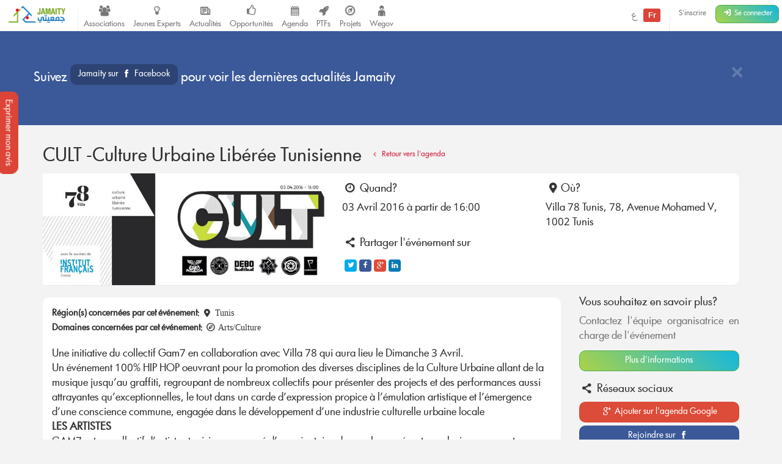

--- FILE ---
content_type: text/html; charset=UTF-8
request_url: https://jamaity.org/event/cult-culture-urbaine-liberee-tunisienne/
body_size: 12190
content:
<!DOCTYPE html>
<html xmlns="http://www.w3.org/1999/xhtml" xmlns:og="http://ogp.me/ns#" xmlns:fb="http://www.facebook.com/2008/fbml"  lang="fr_FR" >

<head>
	<title>
		CULT -Culture Urbaine Libérée Tunisienne  &#8211; Jamaity 	</title>
	<meta charset="utf-8">
	<meta http-equiv="X-UA-Compatible" content="IE=edge">
	<meta name="viewport" content="width=device-width, initial-scale=1.0">
	<!-- <meta http-equiv="Content-Security-Policy" content="script-src 'none';"> -->
							<meta property="twitter:account_id" content="15003744"/>
												<meta property="og:site_name" content="Jamaity"/>
												<meta property="title" content="CULT -Culture Urbaine Libérée Tunisienne"/>
												<meta property="og:title" content="CULT -Culture Urbaine Libérée Tunisienne"/>
												<meta property="og:url" content="https://jamaity.org/event/cult-culture-urbaine-liberee-tunisienne/"/>
												<meta property="og:locale" content="fr_FR"/>
												<meta property="og:type" content="article"/>
												<meta property="og:image" content="https://jamaity.org/wp-content/uploads/2016/03/cult.jpg"/>
												<meta name="twitter:card" content="summary_large_image" />
												<meta name="twitter:site" content="@jamaity_tn" />
												<meta name="twitter:via" content="jamaity_tn" />
												<meta name="twitter:creator" content="@jamaity_tn" />
												<meta name="twitter:title" content="CULT -Culture Urbaine Libérée Tunisienne" />
												<meta name="twitter:image" content="https://jamaity.org/wp-content/uploads/2016/03/cult.jpg" />
												<meta name="keywords" content="associations, tunisie, opportunités, projets, réseau, transition, arab spring" />
												<meta name="date" content="1459117846" />
												<meta name="standout" content="https://jamaity.org/event/cult-culture-urbaine-liberee-tunisienne/" />
												<meta property="fb:app_id" content="177657269267171"/>
												<meta property="fb:pages" content="239076232916848"/>
												<meta property="article:publisher" content="https://www.facebook.com/jamaity.org"/>
												<meta property="og:article:published_time" content="1459117846"/>
												<link rel="image_src"  data-page-subject="true" href="https://jamaity.org/wp-content/uploads/2016/03/cult.jpg">
												<link rel="canonical"  data-page-subject="true" href="https://jamaity.org/event/cult-culture-urbaine-liberee-tunisienne/">
									<meta content="#f37822" name="msapplication-TileColor">
			<meta content="https://jamaity.org/wp-content/themes/wp-jamaity-v2/static/img/defaults/mstile-144x144.png" name="msapplication-TileImage">
			<meta content="#ffffff" name="theme-color">
				<script type="text/javascript">
		if (window.self !== window.top) {
			window.top.location.href = window.location.href;
		}
	</script>
	<link rel='dns-prefetch' href='//ajax.googleapis.com' />
<link rel='dns-prefetch' href='//s.w.org' />
		<script type="text/javascript">
			window._wpemojiSettings = {"baseUrl":"https:\/\/s.w.org\/images\/core\/emoji\/13.0.1\/72x72\/","ext":".png","svgUrl":"https:\/\/s.w.org\/images\/core\/emoji\/13.0.1\/svg\/","svgExt":".svg","source":{"concatemoji":"https:\/\/jamaity.org\/wp-includes\/js\/wp-emoji-release.min.js?ver=5.6"}};
			!function(e,a,t){var r,n,o,i,p=a.createElement("canvas"),s=p.getContext&&p.getContext("2d");function c(e,t){var a=String.fromCharCode;s.clearRect(0,0,p.width,p.height),s.fillText(a.apply(this,e),0,0);var r=p.toDataURL();return s.clearRect(0,0,p.width,p.height),s.fillText(a.apply(this,t),0,0),r===p.toDataURL()}function l(e){if(!s||!s.fillText)return!1;switch(s.textBaseline="top",s.font="600 32px Arial",e){case"flag":return!c([127987,65039,8205,9895,65039],[127987,65039,8203,9895,65039])&&(!c([55356,56826,55356,56819],[55356,56826,8203,55356,56819])&&!c([55356,57332,56128,56423,56128,56418,56128,56421,56128,56430,56128,56423,56128,56447],[55356,57332,8203,56128,56423,8203,56128,56418,8203,56128,56421,8203,56128,56430,8203,56128,56423,8203,56128,56447]));case"emoji":return!c([55357,56424,8205,55356,57212],[55357,56424,8203,55356,57212])}return!1}function d(e){var t=a.createElement("script");t.src=e,t.defer=t.type="text/javascript",a.getElementsByTagName("head")[0].appendChild(t)}for(i=Array("flag","emoji"),t.supports={everything:!0,everythingExceptFlag:!0},o=0;o<i.length;o++)t.supports[i[o]]=l(i[o]),t.supports.everything=t.supports.everything&&t.supports[i[o]],"flag"!==i[o]&&(t.supports.everythingExceptFlag=t.supports.everythingExceptFlag&&t.supports[i[o]]);t.supports.everythingExceptFlag=t.supports.everythingExceptFlag&&!t.supports.flag,t.DOMReady=!1,t.readyCallback=function(){t.DOMReady=!0},t.supports.everything||(n=function(){t.readyCallback()},a.addEventListener?(a.addEventListener("DOMContentLoaded",n,!1),e.addEventListener("load",n,!1)):(e.attachEvent("onload",n),a.attachEvent("onreadystatechange",function(){"complete"===a.readyState&&t.readyCallback()})),(r=t.source||{}).concatemoji?d(r.concatemoji):r.wpemoji&&r.twemoji&&(d(r.twemoji),d(r.wpemoji)))}(window,document,window._wpemojiSettings);
		</script>
		<style type="text/css">
img.wp-smiley,
img.emoji {
	display: inline !important;
	border: none !important;
	box-shadow: none !important;
	height: 1em !important;
	width: 1em !important;
	margin: 0 .07em !important;
	vertical-align: -0.1em !important;
	background: none !important;
	padding: 0 !important;
}
</style>
	<link rel='stylesheet' id='litespeed-cache-dummy-css'  href='https://jamaity.org/wp-content/plugins/litespeed-cache/assets/css/litespeed-dummy.css?ver=5.6' type='text/css' media='all' />
<link rel='stylesheet' id='wp-block-library-css'  href='https://jamaity.org/wp-includes/css/dist/block-library/style.min.css?ver=5.6' type='text/css' media='all' />
<link rel='stylesheet' id='ppress-frontend-css'  href='https://jamaity.org/wp-content/plugins/wp-user-avatar/assets/css/frontend.min.css?ver=4.15.4' type='text/css' media='all' />
<link rel='stylesheet' id='ppress-flatpickr-css'  href='https://jamaity.org/wp-content/plugins/wp-user-avatar/assets/flatpickr/flatpickr.min.css?ver=4.15.4' type='text/css' media='all' />
<link rel='stylesheet' id='ppress-select2-css'  href='https://jamaity.org/wp-content/plugins/wp-user-avatar/assets/select2/select2.min.css?ver=5.6' type='text/css' media='all' />
<link rel='stylesheet' id='jmv2-css-css'  href='https://jamaity.org/wp-content/themes/wp-jamaity-v2/static/css/style_v1.5.css?ver=5.6' type='text/css' media='all' />
<link rel='stylesheet' id='select2-css-css'  href='https://jamaity.org/wp-content/themes/wp-jamaity-v2/static/css/select2.css?ver=5.6' type='text/css' media='all' />
<link rel='stylesheet' id='select2-bootstrap.css-css'  href='https://jamaity.org/wp-content/themes/wp-jamaity-v2/static/css/select2-bootstrap.css?ver=5.6' type='text/css' media='all' />
<script type='text/javascript' src='https://ajax.googleapis.com/ajax/libs/jquery/1.11.1/jquery.min.js?ver=5.6' id='jquery-js'></script>
<script type='text/javascript' src='https://jamaity.org/wp-content/plugins/wp-user-avatar/assets/flatpickr/flatpickr.min.js?ver=4.15.4' id='ppress-flatpickr-js'></script>
<script type='text/javascript' src='https://jamaity.org/wp-content/plugins/wp-user-avatar/assets/select2/select2.min.js?ver=4.15.4' id='ppress-select2-js'></script>
<link rel="canonical" href="https://jamaity.org/event/cult-culture-urbaine-liberee-tunisienne/" />
<link rel="alternate" type="application/json+oembed" href="https://jamaity.org/wp-json/oembed/1.0/embed?url=https%3A%2F%2Fjamaity.org%2Fevent%2Fcult-culture-urbaine-liberee-tunisienne%2F" />
<link rel="alternate" type="text/xml+oembed" href="https://jamaity.org/wp-json/oembed/1.0/embed?url=https%3A%2F%2Fjamaity.org%2Fevent%2Fcult-culture-urbaine-liberee-tunisienne%2F&#038;format=xml" />
<link rel="apple-touch-icon" sizes="57x57" href="https://jamaity.org/wp-content/themes/wp-jamaity-v2/static/favicons/on-57x57.png" /><link rel="apple-touch-icon" sizes="60x60" href="https://jamaity.org/wp-content/themes/wp-jamaity-v2/static/favicons/on-60x60.png" /><link rel="apple-touch-icon" sizes="72x72" href="https://jamaity.org/wp-content/themes/wp-jamaity-v2/static/favicons/on-72x72.png" /><link rel="apple-touch-icon" sizes="76x76" href="https://jamaity.org/wp-content/themes/wp-jamaity-v2/static/favicons/on-76x76.png" /><link rel="apple-touch-icon" sizes="114x114" href="https://jamaity.org/wp-content/themes/wp-jamaity-v2/static/favicons/on-114x114.png" /><link rel="apple-touch-icon" sizes="120x120" href="https://jamaity.org/wp-content/themes/wp-jamaity-v2/static/favicons/on-120x120.png" /><link rel="apple-touch-icon" sizes="144x144" href="https://jamaity.org/wp-content/themes/wp-jamaity-v2/static/favicons/on-144x144.png" /><link rel="apple-touch-icon" sizes="152x152" href="https://jamaity.org/wp-content/themes/wp-jamaity-v2/static/favicons/on-152x152.png" /><link rel="apple-touch-icon" sizes="180x180" href="https://jamaity.org/wp-content/themes/wp-jamaity-v2/static/favicons/on-180x180.png" /><link rel="icon" type="image/png" sizes="192x192"  href="https://jamaity.org/wp-content/themes/wp-jamaity-v2/static/favicons/on-192x192.png" /><link rel="icon" type="image/png" sizes="32x32" href="https://jamaity.org/wp-content/themes/wp-jamaity-v2/static/favicons/favicon-32x32.png" /><link rel="icon" type="image/png" sizes="96x96" href="https://jamaity.org/wp-content/themes/wp-jamaity-v2/static/favicons/favicon-96x96.png" /><link rel="icon" type="image/png" sizes="16x16" href="https://jamaity.org/wp-content/themes/wp-jamaity-v2/static/favicons/favicon-16x16.png" /></head>

<body class="event-template-default single single-event postid-49237 chrome" itemscope="itemscope" itemtype="http://schema.org/WebPage">

	<!--[if lt IE 8]>
	<div class="alert alert-warning">
	You are using an <strong>outdated</strong> browser. Please <a href="http://browsehappy.com/">upgrade your browser</a> to improve your experience.
</div>
<![endif]-->

	

			<a href="#" class="feedback-btn btn" onclick="_gaq.push(['_trackEvent','PopFeedback','BetaV2Feedback',this.href]);" data-toggle="modal" data-target="#feedback">Exprimer mon avis</a>

		<div class="modal fade" id="feedback" tabindex="-1" role="dialog" aria-labelledby="feedbackTitle" aria-hidden="true">
			<div class="modal-dialog ">
				<div class="modal-content">
					<div class="modal-header">
						<button type="button" class="close" data-dismiss="modal"><span aria-hidden="true">&times;</span><span class="sr-only">Fermer</span></button>
						<h4 class="modal-title" id="feedbackTitle"><span class="zicon-clipboard-2"></span>Votre avis nous intéresse </h4>
					</div>
					<div class="modal-body">

						<form id="FeedbackForm" role="form">
							<div class="form-error"></div>
							<div class="form-content">
								<input type="hidden" name="datetime" id="datetime" value="01/02/2026 03:09:18">
								<h3 class="h4">1 - À quel point la plateforme correspond à vos attentes?</h3>
								<div class="well">
									<select class="form-control input-lg" id="expectations" name="expectations">
										<option value="na">Notez sur une échelle de 1 à 5 (3 exclu)</option>
										<option value="1">1</option>
										<option value="2">2</option>
										<option value="4">4</option>
										<option value="5">5</option>
									</select>
								</div>
								<h3 class="h4">2 - La nouvelle plateforme par rapport à l'ancienne plateforme?</h3>
								<div class="well">
									<div class="row">
										<div class="col-xs-4">
											<!-- <img src="https://jamaity.org/wp-content/themes/wp-jamaity-v2/static/img/defaults/feedback_negatif.jpg" class="img-responsive img-rounded img-radio " style="opacity: 1;"> -->
											<button type="button" class="btn btn-danger btn-radio btn-block active">Décevante</button>
											<input type="radio" name="evolution" value="negative" class="hidden" selected>
										</div>
										<div class="col-xs-4">
											<!-- <img src="https://jamaity.org/wp-content/themes/wp-jamaity-v2/static/img/defaults/feedback_neutre.jpg" class="img-responsive img-rounded img-radio"> -->
											<button type="button" class="btn btn-warning btn-radio btn-block">Moyenne</button>
											<input type="radio" name="evolution" value="neutral" class="hidden">
										</div>
										<div class="col-xs-4">
											<!-- <img src="https://jamaity.org/wp-content/themes/wp-jamaity-v2/static/img/defaults/feedback_positif.jpg" class="img-responsive img-rounded img-radio"> -->
											<button type="button" class="btn btn-success btn-radio btn-block">Géniale</button>
											<input type="radio" name="evolution" value="positive" class="hidden">
										</div>
									</div>
									<hr class="invisiblebar half">
									<p class="small text-muted text-center">Cliquez sur le bouton sous le sentiment que vous exprimez</p>
								</div>
								<h3 class="h4">3 - Avez-vous des améliorations à suggérer?</h3>
								<div class="well">
									<textarea name="ameliorations" id="ameliorations" class="form-control" cols="30" rows="4" placeholder="Partagez quelques suggestions d'améliorations que vous souhaitez voir sur la plateforme Jamaity"></textarea>
								</div>
								<button type="submit" class="btn btn-success btn-radio btn-block">Envoyer mon avis</button>
							</div>
						</form>
						<hr>

						<p class="text-justify">
							Nous nous appuyons toujours sur les retours de nos chers utilisateurs pour une amélioration continue de la plateforme Jamaity. Tous les avis comptent !						</p>
						<p class="text-justify text-info">Tous les avis sont collectés d'une manière anonyme pour permettre au plus grand nombre de s'exprimer librement (même si vous êtes connectés)						</p>
					</div>
				</div>
			</div>
		</div>


	
	
<nav class="navbar navbar-default navbar-static-top" role="navigation">


			<div class="pull-right navbar-btn" style="display:block;margin-right:5px;">
						<a href="https://jamaity.org/signup/?redirect=https%3A%2F%2Fjamaity.org%2Fevent%2Fcult-culture-urbaine-liberee-tunisienne%2F" class="btn btn-link btn-sm hidden-xs" >S'inscrire</a>
			<a href="https://jamaity.org/login/?redirect=https%3A%2F%2Fjamaity.org%2Fevent%2Fcult-culture-urbaine-liberee-tunisienne%2F" class="btn btn-success btn-sm">
				<span class="zicon-login-2"></span>
				<span class="hidden-xs hidden-sm">Se connecter</span>
			</a>
		</div>
	
			<ul class="nav navbar-nav pull-right">
			<li>
		<a href="?setLang=ar" style="line-height: 33px;" >
			<span class="">
				ع
			</span>
			<span class="notif-bubble notif-bubble-on label">
				Fr
			</span>
		</a>
	</li>

			<li class="vdivider hovernav"></li>
	</ul>

	
	<ul class="nav navbar-nav pull-left">


		<li class="hidden-sm">
			<a class="navbar-brand" href="https://jamaity.org/">
				<img src="https://jamaity.org/wp-content/themes/wp-jamaity-v2/static/img/jamaity_logo.png" alt="Jamaity Logo">
			</a>
		</li>
		<li class="visible-sm">
			<a class="navbar-brand" href="https://jamaity.org/" >
				<img src="https://jamaity.org/wp-content/themes/wp-jamaity-v2/static/img/jamaity_brand_notext.png" alt="Jamaity Logo">
			</a>
		</li>
		<li class="vdivider hovernav"></li>
		<li class="hidden-sm hidden-xs">
			<a class="nav-modern-button color-hover-ngo" href="https://jamaity.org/associations/">
				<span class="zicon-users"></span>
				<span class="text">Associations</span>
			</a>
		</li>
		<li class="hidden-sm hidden-xs">
			<a class="nav-modern-button color-hover-project" title="Jeunes Experts" href="https://jamaity.org/experts/">
				<span class="zicon-lightbulb"></span>
				<span class="text">Jeunes Experts</span>
			</a>
		</li>
		<li class="hidden-sm hidden-xs">
			<a class="nav-modern-button color-hover-actu" href="https://jamaity.org/actu/">
				<span class="zicon-newspaper-1"></span>
				<span class="text">Actualités</span>
			</a>
		</li>
		<li class="hidden-sm hidden-xs">
			<a class="nav-modern-button color-hover-opportunity" href="https://jamaity.org/forsa/">
				<span class="zicon-thumbs-up"></span>
				<span class="text">Opportunités</span>
			</a>
		</li>

		<li class="hidden-sm hidden-xs">
			<a class="nav-modern-button color-hover-event" href="https://jamaity.org/agenda/">
				<span class="zicon-calendar-6"></span>
				<span class="text">Agenda</span>
			</a>
		</li>
				<li class="hidden-sm hidden-xs">
			<a class="nav-modern-button color-hover-ptf" href="https://jamaity.org/ptf/">
				<span class="zicon-rocket"></span>
				<span class="text">PTFs</span>
			</a>
		</li>
		<li class="hidden-sm hidden-xs">
			<a class="nav-modern-button color-hover-project" href="https://jamaity.org/projets/">
				<span class="zicon-compass-2"></span>
				<span class="text">Projets</span>
			</a>
		</li>
		<li class="hidden-sm hidden-xs">
			<a class="nav-modern-button color-hover-project" href="https://jamaity.org/wegov">
				<span class="zicon-child"></span>
				<span class="text">Wegov</span>
			</a>
		</li>





		


		
		
	</ul>
	
</nav>

<script type="text/javascript">
jQuery(document).on('click', '.mega-dropdown', function(e) {
	e.stopPropagation()
})
</script>

	






	<div class="jumbotron jumbotron-docked bg-facebook alert-banner" role="alert" >
		<div class="container">
			<hr class="invisiblebar half">
			<button type="button" class="hideit close white" data-hide=".alert-banner" data-dismiss="alert" aria-label="Close"><span aria-hidden="true">&times;</span></button>
			<p class="white">
				Suivez <a href="https://facebook.com/jamaity.org" onclick="_gaq.push(['_trackEvent','SocialMedia','facebook-fanpage',this.href]);" target="_blank" class="btn bg-facebook inverse">Jamaity sur <span class="zicon-facebook"></span> Facebook </a> pour voir les dernières actualités Jamaity			</p>
			<hr class="invisiblebar half">
		</div>
	</div>
	<hr class="invisiblebar">






<div class="container">
	

    <h1 class="h2">CULT -Culture Urbaine Libérée Tunisienne    	<small>
    		<a href="https://jamaity.org/agenda/" class="btn btn-xs color-event"><span class="zicon-angle-left"></span> Retour vers l'agenda</a>
    	</small>
    </h1>


    

    <div class="panel">
    	<div class=" row-eq-height no-margin no-padding">
    		<div class="col-md-5 col-xs-12 col-sm-12 no-margin no-padding hidden-sm hidden-xs">
    			<a href="https://jamaity.org/event/cult-culture-urbaine-liberee-tunisienne/">
    				<img width="720" height="277" src="https://jamaity.org/wp-content/uploads/2016/03/cult.jpg" class="img-responsive event-img-big center-block hidden-sm hidden-xs wp-post-image" alt="CULT -Culture Urbaine Libérée Tunisienne" loading="lazy" title="CULT -Culture Urbaine Libérée Tunisienne" srcset="https://jamaity.org/wp-content/uploads/2016/03/cult.jpg 720w, https://jamaity.org/wp-content/uploads/2016/03/cult-300x115.jpg 300w" sizes="(max-width: 720px) 100vw, 720px" />    			</a>
    		</div>
    		<div class="col-md-7  col-xs-12 col-sm-12 no-margin no-padding">
    			    			    			<div class="panel-body">
    				<div class="row clearfix">
    					<div class="col-md-6 col-sm-6 col-xs-6 no-margin">
    						<h2 class="h4"><span class="zicon-clock"></span> Quand? </h2>
    						    							    						    						    							
    						    						    							    						    						    						    							    								<p>03 Avril 2016 à partir de  16:00</p>
    							    						</div>
    						    							<div class="col-md-6 col-sm-6 col-xs-6 no-margin">
    								<h2 class="h4"><span class="zicon-location-5"></span>Où? </h2>

    								
    								<p>Villa 78 Tunis, 78, Avenue Mohamed V, 1002 Tunis</p>
    							</div>
    						

    						


    						<div class="col-md-6 col-sm-6 col-xs-12 no-margin">
    							<h2 class="h4"><span class="zicon-share"></span> Partager l'événement sur</h2>

    							<ul class="jm-socialmedia jm-socialmedia-rounded jm-socialmedia-tiny ">
    								<li><a target="_blank"  onclick="_gaq.push(['_trackEvent','ShareOut','Twitter',this.href]);" href="http://twitter.com/share?original_referer=https%3A%2F%2Fjamaity.org%2Fevent%2Fcult-culture-urbaine-liberee-tunisienne%2F&text=CULT+-Culture+Urbaine+Lib%C3%A9r%C3%A9e+Tunisienne" data-toggle="tooltip" class="bg-twitter" title="" data-original-title="Partager sur Twitter"><span class="zicon-twitter"></span></a></li>
    								<li><a target="_blank"  onclick="_gaq.push(['_trackEvent','ShareOut','Facebook',this.href]);" href="http://www.facebook.com/sharer.php?s=100&u=https%3A%2F%2Fjamaity.org%2Fevent%2Fcult-culture-urbaine-liberee-tunisienne%2F&title=CULT+-Culture+Urbaine+Lib%C3%A9r%C3%A9e+Tunisienne&summary=&display=popup" data-toggle="tooltip" class="bg-facebook" title="" data-original-title="Partager sur Facebook"><span class="zicon-facebook-2"></span></a></li>
    								<li><a target="_blank"  onclick="_gaq.push(['_trackEvent','ShareOut','GooglePlus',this.href]);" href="https://plus.google.com/share?url=https%3A%2F%2Fjamaity.org%2Fevent%2Fcult-culture-urbaine-liberee-tunisienne%2F" data-toggle="tooltip" class="bg-gplus" title="" data-original-title="Partager sur Google Plus"><span class="zicon-gplus"></span></a></li>
    								<li><a target="_blank"  onclick="_gaq.push(['_trackEvent','ShareOut','LinkedIn',this.href]);" href="http://www.linkedin.com/shareArticle?mini=true&url=https%3A%2F%2Fjamaity.org%2Fevent%2Fcult-culture-urbaine-liberee-tunisienne%2F&title=CULT+-Culture+Urbaine+Lib%C3%A9r%C3%A9e+Tunisienne&summary=" data-toggle="tooltip" class="bg-linkedin" title="" data-original-title="Partager sur LinkedIn"><span class="zicon-linkedin"></span></a></li>
    								    							</ul>
    						</div>

    					</div>
    				</div>

    				    			</div>
    		</div>
    	</div>
    	<div class="row">
    		<div class="col-md-12 col-xs-12 col-sm-12">
    			    				    				<div class="row">
    					<div class="col-md-9 col-xs-12">
    										              

				              				              <div class="panel">
				              	<div class="panel-body main-content-display">


				              						              			<small> <strong>Région(s) concernées par cet événement:</strong>

				              				
				              				
				              									              						<span class="zicon-location-5"></span>
				              						Tunis				              					
				              									              								              				</a>
				              			</small>
				              							              		<br>
				              						              			<small> <strong>Domaines concernées par cet événement:</strong>
				              								              									              						<span class="zicon-compass-1"></span>
				              						Arts/Culture				              									              									              								              				</a>
				              			</small>
				              							              		<hr class="invisiblebar half">
				              		
				              		<p>Une initiative du collectif Gam7 en collaboration avec Villa 78 qui aura lieu le Dimanche 3 Avril.<br />
Un événement 100% HIP HOP oeuvrant pour la promotion des diverses disciplines de la Culture Urbaine allant de la musique jusqu&#8217;au graffiti, regroupant de nombreux collectifs pour présenter des projects et des performances aussi attrayantes qu&#8217;exceptionnelles, le tout dans un carde d&#8217;expression propice à l&#8217;émulation artistique et l&#8217;émergence d&#8217;une conscience commune, engagée dans le développement d&#8217;une industrie culturelle urbaine locale<br />
<strong>LES ARTISTES</strong><br />
GAM7 est un collectif d&#8217;artistes tunisiens composé d&#8217;une vingtai<span class="text_exposed_show">ne de membre, opérant sur plusieurs supports: musique rap, vidéos, photos, graffiti&#8230; Le nom GAM7 est tout comme le signifie le terme en arabe &#8220;قمح&#8221;, inspiré de la symbolique du blé qui n&#8217;est autre que la croissance, la fructification, la pérennité.</span></p>
<p>SIM VANDART Aka SIMAREK, présente sa première exposition solo de graffiti. Une exposition née dans la rue et inspirée du quotidien d&#8217;un jeune graffeur tunisien à travers son ROAD TRIP; un voyage coloré qui expose une partie de la rue.</p>
<p>ART SOLUTION présente LAMHA, qui est le &#8220;Work In Progress&#8221; d&#8217;une création chorégraphique HIP HOP qui s&#8217;émancipe de l&#8217;étiquette du spectaculaire et de la performance qui colle tant à la danse Hip Hop. C’est le passage vers l’expression d’une réalité. C&#8217;est une critique puis une note d&#8217;espoir joué par le biais de la création Hip Hop qui tourne autour des déplacements du sytème.</p>
<p>HEDI BEN DALY présente sa première exposition photo intitulée &#8220;Light My Fire&#8221; qui n&#8217;est autre qu&#8217;une harmonieuse fusion entre un art banni et le corps tabou, inspirée des oeuvres crées par Sim Vandart aka Simarek et combinées avec la douceur et la sensualité féminine.</p>
<p>DEBO présente ses nouvelles œuvres musicales interprétées par plusieurs membres du collectif.</p>
<p>HANDICRAFT présente sa collection de sculptures-lumières; Une combinaison entre matériaux &#8220;pauvres&#8221; et artisanat pour donner vie à des œuvres illustrant des éléments fondamentaux.</p>
				              	</div>
				              </div>
				              
                            	              	              		<h3 class="h3"><span class="zicon-users"></span> Organismes impliqués</h2>
              			<div class="row home-featured-ngo">
              				              					<div class="col-md-6">
              						              						              						              							<div class="panel">
  <div class="row  no-margin no-padding">
    <div class="col-md-3 col-xs-3 no-margin no-padding">
                    <span class="card-badge bg-event white img-circle" rel="tooltip" title="Cette association est l'hote de l'événement"><span class="zicon-crown"></span></span>
      
            <a href="https://jamaity.org/association/association-debo/" class="hover-img">   
        <img width="500" height="500" src="https://jamaity.org/wp-content/uploads/2014/07/919049_122274467972262_655070836_o-500x500.png" class="img-responsive ngo-default-xs wp-post-image" alt="Association Debo" loading="lazy" title="Association Debo" srcset="https://jamaity.org/wp-content/uploads/2014/07/919049_122274467972262_655070836_o-500x500.png 500w, https://jamaity.org/wp-content/uploads/2014/07/919049_122274467972262_655070836_o-150x150.png 150w" sizes="(max-width: 500px) 100vw, 500px" />    </a>
  </div>
  <div class="col-md-9 col-xs-9 no-margin no-padding">
    <div class="panel-body">
      <h2 class="h4">
        <a href="https://jamaity.org/association/association-debo/" title="Association Debo" class="card-xs-textflow text-left">
          Association Debo        </a>
      </h2>
    </div>

    
  </div>
</div>
</div>              						              					</div>
              				              					<div class="col-md-6">
              						              						              						              							<div class="panel">
  <div class="row  no-margin no-padding">
    <div class="col-md-3 col-xs-3 no-margin no-padding">
                    <span class="card-badge bg-event white img-circle" rel="tooltip" title="Cette association est l'hote de l'événement"><span class="zicon-crown"></span></span>
      
            <a href="https://jamaity.org/association/art-solution/" class="hover-img">   
        <img width="500" height="500" src="https://jamaity.org/wp-content/uploads/2014/05/logo_ong_art_solution.jpg" class="img-responsive ngo-default-xs wp-post-image" alt="ART Solution" loading="lazy" title="ART Solution" srcset="https://jamaity.org/wp-content/uploads/2014/05/logo_ong_art_solution.jpg 500w, https://jamaity.org/wp-content/uploads/2014/05/logo_ong_art_solution-150x150.jpg 150w, https://jamaity.org/wp-content/uploads/2014/05/logo_ong_art_solution-300x300.jpg 300w" sizes="(max-width: 500px) 100vw, 500px" />    </a>
  </div>
  <div class="col-md-9 col-xs-9 no-margin no-padding">
    <div class="panel-body">
      <h2 class="h4">
        <a href="https://jamaity.org/association/art-solution/" title="ART Solution" class="card-xs-textflow text-left">
          ART Solution        </a>
      </h2>
    </div>

    
  </div>
</div>
</div>              						              					</div>
              				              					<div class="col-md-6">
              						              						              						              							<div class="panel">
  <div class="row  no-margin no-padding">
    <div class="col-md-3 col-xs-3 no-margin no-padding">
      <a href="https://jamaity.org/bailleur/institut-francais-tunisie/" class="hover-img">   
        <img width="500" height="500" src="https://jamaity.org/wp-content/uploads/2014/04/logo_ptf_institut_fr_tunisie.jpg" class="img-responsive ngo-default-xs wp-post-image" alt="Institut Français de Tunisie" loading="lazy" title="Institut Français de Tunisie" srcset="https://jamaity.org/wp-content/uploads/2014/04/logo_ptf_institut_fr_tunisie.jpg 500w, https://jamaity.org/wp-content/uploads/2014/04/logo_ptf_institut_fr_tunisie-150x150.jpg 150w, https://jamaity.org/wp-content/uploads/2014/04/logo_ptf_institut_fr_tunisie-300x300.jpg 300w" sizes="(max-width: 500px) 100vw, 500px" />      </a>
    </div>
    <div class="col-md-9 col-xs-9">
      <div class="panel-body">
        <h2 class="h4">
          <a href="https://jamaity.org/bailleur/institut-francais-tunisie/" title="Institut Français de Tunisie" class="card-xs-textflow  text-left">
            <span class="color-ptf">
              Institut Français de Tunisie            </span>
          </a>
        </h2>
      </div>
    </div>
  </div>
</div>              						              					</div>
              				              			</div>
              		

              		

              	              	                
                	<h3 class="h3" id="moreinfo"><span class="zicon-info-circled-alt"></span> Plus d'informations</h2>

                		<div class="panel">
                			<div class="panel-body">
                				<p>Pour plus d'informations, vous pouvez contacter l'équipe organisatrice:</p>
                				<ul class="list-unstyled">
                					                					                					                					                						<li><span class="zicon-facebook"></span> <a href="https://www.facebook.com/events/186768538370358/" target="_blank">Page sur Facebook</a></li>

                						
                					                					                				</ul>
                			</div>
                		</div>
                	

                	<hr class="invisiblebar half">

                </div>

                <div class="col-md-3 col-xs-12">


                	                	

                	                		<div class="hidden-sm hidden-xs">

                			<h4>Vous souhaitez en savoir plus?</h4>
                			<p class="text-muted text-justify">Contactez l'équipe organisatrice en charge de l'événement</p>
                			<a href="#moreinfo" class="page-scroll btn btn-block btn-success">Plus d'informations</a>
                			<hr class="invisiblebar half">
                		</div>
                	



                	<h2 class="h4"><span class="zicon-share"></span> Réseaux sociaux</h2>

                	                	<a href="https://www.google.com/calendar/render?action=TEMPLATE&text=Institut+Fran%C3%A7ais+de+Tunisie&dates=20160403T040000Z%2F20160404T040000Z&details=L%E2%80%99Institut+fran%C3%A7ais+de+Tunisie%2C+solidement+%C3%A9tabli+dans+le+paysage+culturel+tunisien%2C+occupe+une+place+centrale+dans+la+mise+en+%C5%93uvre%26hellip%3B%26nbsp%3B+%3Ca+href%3D%22https%3A%2F%2Fjamaity.org%2Fbailleur%2Finstitut-francais-tunisie%2F%22%3ELire+la+suite+%3Cspan+class%3D%22zicon-right-open-1+%22%3E%3C%2Fspan%3E%3C%2Fa%3E%3C%2Fp%3E+Source%3A+https%3A%2F%2Fjamaity.org%2Fbailleur%2Finstitut-francais-tunisie%2F&location=Villa+78+Tunis%2C+78%2C+Avenue+Mohamed+V%2C+1002+Tunis&trp=false&sprop=name%3A&pli=1&sf=true&output=xml" target="_blank" onclick="_gaq.push(['_trackEvent','ShareOut','Google-agenda',this.href]);" class="btn btn-block bg-gplus"><span class="zicon-gplus"></span> Ajouter sur l'agenda Google </a>

                	                		                			<a href="https://www.facebook.com/events/186768538370358/" target="_blank" onclick="_gaq.push(['_trackEvent','ShareOut','Facebook-event',this.href]);" class="btn btn-block bg-facebook">Rejoindre sur <span class="zicon-facebook"></span></a>

                			
                		

                		
                	                	<hr class="invisiblebar half clearfix">


                	                	<h3 class="h4"><span class="zicon-calendar"></span> Événements à venir</h3>
                	                		                			       <div class="panel">
    <div class=" row-eq-height no-margin no-padding">
      <div class="col-md-3 no-margin bg-event event-time event-time-xs no-padding">
              <a href="https://jamaity.org/event/activites-associatives-a-loccasion-de-la-journee-de-la-revolution/" class="">
                    <time datetime="2025-Dec-17">
            <span class="day">17</span>
            <span class="month">Dec</span>
            <span class="year">2025</span>
            <span class="time">ALL DAY</span>
          </time>
        </a>
      </div>
      <div class="col-md-9">
        <div class="panel-body">
          <h3 class="h5 text-center">
            <a href="https://jamaity.org/event/activites-associatives-a-loccasion-de-la-journee-de-la-revolution/">
              Activités associatives à l&#8217;occasion de la Journée de la Révolution            </a>
          </h3>
                     <span class="text-muted small"><span class="zicon-location-5"></span> مقر جمعية أولمبيك المنيهلة</span>
         
                    <span class="text-muted small"><span class="zicon-clock"></span> à partir de 09:00</span>
         
       </div>
     </div>
   </div>
 </div>
                		                			       <div class="panel">
    <div class=" row-eq-height no-margin no-padding">
      <div class="col-md-3 no-margin bg-event event-time event-time-xs no-padding">
              <a href="https://jamaity.org/event/networking-day-terre-talent-transformation/" class="">
                    <time datetime="2025-Dec-18">
            <span class="day">18</span>
            <span class="month">Dec</span>
            <span class="year">2025</span>
            <span class="time">ALL DAY</span>
          </time>
        </a>
      </div>
      <div class="col-md-9">
        <div class="panel-body">
          <h3 class="h5 text-center">
            <a href="https://jamaity.org/event/networking-day-terre-talent-transformation/">
              Networking Day – Terre | Talent | Transformation            </a>
          </h3>
                     <span class="text-muted small"><span class="zicon-location-5"></span> Startup Village – Menzah 4</span>
         
                    <span class="text-muted small"><span class="zicon-clock"></span> à partir de 09:00</span>
         
       </div>
     </div>
   </div>
 </div>
                		                			       <div class="panel">
    <div class=" row-eq-height no-margin no-padding">
      <div class="col-md-3 no-margin bg-event event-time event-time-xs no-padding">
              <a href="https://jamaity.org/event/echosout/" class="">
                    <time datetime="2025-Dec-10">
            <span class="day">10</span>
            <span class="month">Dec</span>
            <span class="year">2025</span>
            <span class="time">ALL DAY</span>
          </time>
        </a>
      </div>
      <div class="col-md-9">
        <div class="panel-body">
          <h3 class="h5 text-center">
            <a href="https://jamaity.org/event/echosout/">
              EchoSout            </a>
          </h3>
                     <span class="text-muted small"><span class="zicon-location-5"></span> Cité des Sciences à Tunis مدينة العلوم بتونس</span>
         
                    <span class="text-muted small"><span class="zicon-clock"></span> à partir de 08:30</span>
         
       </div>
     </div>
   </div>
 </div>
                		                	

                	<hr class="invisiblebar half">
                	<p>Découvrez encore plus d'événements sur Jamaity en allant sur <a href="https://jamaity.org/agenda/?from=context_single">l'agenda associatif</a> </p>




                </div>

            </div>

                        	<ol class="breadcrumb"><span itemscope itemtype="http://data-vocabulary.org/Breadcrumb">
		<a href="https://jamaity.org" itemprop="url">
			<span itemprop="title">Accueil</span> </a>  </span> <span class="zicon-right-open-1 "></span><span itemscope itemtype="http://data-vocabulary.org/Breadcrumb">
					<a href="https://jamaity.org/agenda/" itemprop="url">
						<span itemprop="title">Événements</span> </a>  </span> <span class="zicon-right-open-1 "></span><span itemscope itemtype="http://data-vocabulary.org/Breadcrumb"><span itemprop="title"> <a href="https://jamaity.org/event/cult-culture-urbaine-liberee-tunisienne/" itemprop="url">CULT -Culture Urbaine Libérée Tunisienne</a></span></span></ol>            <hr class="invisiblebar half">
            <p class="text-center">
            	Vous souhaitez découvrir plus d'événements impliquant des associations de la société civile tunisienne?  <br> Essayez la rubrique <a href="https://jamaity.org/agenda/"><span class="zicon-calendar"></span> Agenda associatif</a> de la plateforme            </p>


        

        <hr class="invisiblebar half">


    </div>

</div>


</div>








<nav class="float-nav border-jamaity closed visible-sm visible-xs" itemscope="itemscope" itemtype="http://schema.org/SiteNavigationElement" role="navigation" data-spy="affix" data-offset-top="125" >
	<ul>
		<li>
			<a onclick="_gaq.push(['_trackEvent','EditPTF','',this.href]);"   href="https://jamaity.org/associations/"><span class="zicon-users color-ngo hover-ngo border-ngo icon-circle icon-circle-lg"></span></a>
		</li>
		<li>
			<a onclick="_gaq.push(['_trackEvent','EditPTF','',this.href]);"   href="https://jamaity.org/ptf/"><span class="zicon-rocket color-ptf hover-ptf border-ptf icon-circle icon-circle-lg"></span></a>
		</li>
		<li>
			<a title="" onclick="_gaq.push(['_trackEvent','EditPTF','',this.href]);"   href="https://jamaity.org/forsa/"><span class="zicon-thumbs-up hover-opportunity color-opportunity  border-opportunity icon-circle icon-circle-lg"></span></a>
		</li>

		<li>
			<a title="Actualité Associative" onclick="_gaq.push(['_trackEvent','From','footer-actu',this.href]);"   href="https://jamaity.org/actu/"><span class="zicon-newspaper-1 hover-actu color-actu  border-actu icon-circle icon-circle-lg"></span></a>
		</li>
		<li>
			<a title="Projets" onclick="_gaq.push(['_trackEvent','From','footer-projets',this.href]);"   href="https://jamaity.org/projets/"><span class="zicon-compass-2 hover-project color-project border-project  icon-circle icon-circle-lg"></span></a>
		</li>
		<li>
			<a title="Agenda" onclick="_gaq.push(['_trackEvent','From','footer-agenda',this.href]);"   href="https://jamaity.org/agenda/"><span class="zicon-calendar hover-event color-event  border-event icon-circle icon-circle-lg"></span></a>
		</li>
		<li>
			<a title="Centre de ressources" onclick="_gaq.push(['_trackEvent','From','footer-publication',this.href]);"   href="https://jamaity.org/resource-center/"><span class="zicon-folder-1 hover-ressource color-ressource  border-ressource icon-circle icon-circle-lg"></span></a>
		</li>
		<li>
			<a title="Lexique de la société civile" onclick="_gaq.push(['_trackEvent','From','footer-lexique',this.href]);"   href="https://jamaity.org/lexique/"><span class="zicon-asterisk hover-lexique color-lexique  border-lexique icon-circle icon-circle-lg"></span></a>
		</li>
	</ul>
	<a class="toggle" href="#"><span class="zicon-plus"></span></a>
</nav>

<footer  role="contentinfo" itemscope="itemscope" itemtype="http://schema.org/WPFooter">
	<div class="footer-top">
		<div class="container">
			<div class="row">




				<div class="col-xs-6 col-md-9 bloc">
					<h4><i class="zicon-flash icon-lg"></i> Accès rapide</h4>

					<div class="row">


						
						
						<div class="col-md-4 col-sm-4 col-xs-12">
							<a href="https://jamaity.org/explorer/">
								<strong><span class="zicon-globe-3"></span> Explorer</strong>
								<p><small class="hidden-xs hidden-sm">Découvrez le meilleur de Jamaity concentré par thématiques / régions.</small></p>
							</a>
						</div>

						<div class="col-md-4 col-sm-4 col-xs-12">
							<a href="https://jamaity.org/search/">
								<strong><span class="zicon-search"></span> Rechercher</strong>
								<p><small class="hidden-xs hidden-sm">Recherchez ce dont vous avez besoin sur le moteur de recherche Jamaity.</small></p>
							</a>
						</div>

						<div class="col-md-4 col-sm-4 col-xs-12">
							<a href="https://jamaity.org/contribuer/">
								<strong><span class="zicon-publish"></span> Contribuer <span class="label bg-opportunity hidden-sm hidden-xs">Nouveau</span></strong>
								<p><small class="hidden-xs hidden-sm">Enrichissez le contenu de Jamaity avec ce que vous savez le mieux</small></p>
							</a>
						</div>

					</div>
					<div class="row">

						<div class="col-md-4 col-sm-4 col-xs-12">
							<a href="https://jamaity.org/resource-center/">
								<strong><span class="zicon-folder-1"></span> Centre de ressources</strong>
								<p><small class="hidden-xs hidden-sm">Votre base de ressources en ligne de la société civile tunisienne.</small></p>
							</a>
						</div>


						<div class="col-md-4 col-sm-4 col-xs-12">
							<a href="https://jamaity.org/relations-publiques/">
								<strong><span class="zicon-megaphone"></span> Relations publiques</strong>
								<p><small class="hidden-xs hidden-sm">Découvrez les éléments relatifs aux relations publiques des associations en Tunisie</small></p>
							</a>
						</div>
											</div>
				</div>
				<div class="col-xs-6 col-md-3 bloc">
					<h4><i class="zicon-globe icon-lg"></i> Rester connecté</h4>
					<a href="http://jamaity.info/" target="_blank">
						<strong>En savoir plus sur Jamaity</strong>
						<p><small  class="hidden-xs hidden-sm">Découvrez tout sur Jamaity, sa vision, son histoire...  </small></p>
					</a>

					
					<a href="http://about.jamaity.org/questions/" target="_blank">
						<strong>Foire aux Questions</strong>
						<p><small  class="hidden-xs hidden-sm">On a répondu à la plupart de vos interrogations</small></p>
					</a>

					<a href="https://jamaity.org/contact/">
						<strong>Dites Bonjour !</strong>
						<p><small  class="hidden-xs hidden-sm">Contactez Jamaity, nous sommes à l'écoute  </small></p>
					</a>
					<ul class="jm-socialmedia jm-socialmedia-rounded jm-socialmedia-tiny " itemscope itemtype="http://schema.org/Organization">
						<li><h4>Suivez-nous sur </h4></li>
						<li><a itemprop="sameAs" target="_blank" href="https://twitter.com/jamaity_tn"  onclick="_gaq.push(['_trackEvent','SocialMedia','twitter',this.href]);" data-toggle="tooltip" class="bg-twitter" title="" data-original-title="Nous suivre sur Twitter"><span class="zicon-twitter"></span></a></li>
						<li><a itemprop="sameAs" target="_blank" href="https://facebook.com/jamaity.org"  onclick="_gaq.push(['_trackEvent','SocialMedia','facebook',this.href]);" data-toggle="tooltip" class="bg-facebook" title="" data-original-title="Devenir fan sur Facebook"><span class="zicon-facebook-2"></span></a></li>
						<li><a itemprop="sameAs" target="_blank" href="https://plus.google.com/+JamaityOrg_tn"  onclick="_gaq.push(['_trackEvent','SocialMedia','gplus',this.href]);" data-toggle="tooltip" class="bg-gplus" title="" data-original-title="Nous suivre sur Google Plus"><span class="zicon-gplus"></span></a></li>
						<li><a itemprop="sameAs" target="_blank" href="https://www.linkedin.com/groups/opportunités-Société-Civile-8273127"  onclick="_gaq.push(['_trackEvent','SocialMedia','linkedin',this.href]);" data-toggle="tooltip" class="bg-linkedin" title="" data-original-title="Nous suivre sur linkedin"><span class="zicon-linkedin"></span></a></li>
						<li><a itemprop="sameAs" target="_blank" href="https://soundcloud.com/jamaity"  onclick="_gaq.push(['_trackEvent','SocialMedia','soundcloud',this.href]);" data-toggle="tooltip" class="bg-soundcloud" title="" data-original-title="Nous suivre sur Soundcloud"><span class="zicon-soundcloud"></span></a></li>
					</ul>

				</div>


			</div>

		</footer>

				<hr class="invisiblebar half">

		<div class="container">
			<div class="row">

				<div class="col-lg-6 col-md-6 col-sm-6 col-xs-12">
					<h4 style="display:inline-block;">Supporté par</h4>
					<a href="https://jamaity.org/bailleur/remdh/?from=footer" target="_blank" >
						<img src="https://jamaity.org/wp-content/themes/wp-jamaity-v2/static/img/remdh_logo_square.png" alt="Réseau Euromed Logo" style="height:95px; margin-right:10px;">
					</a>
					<a href="https://jamaity.org/bailleur/union-europeenne/?from=footer" target="_blank" >
						<img src="https://jamaity.org/wp-content/themes/wp-jamaity-v2/static/img/ue_flag.jpg" alt="UE Logo" style="height:80px; margin-right:8px;margin-left:8px;">
					</a>
					
					<hr class="invisiblebar visible-xs">
				</div>


				<div class="col-lg-6 col-md-6 col-sm-6 col-xs-12">
					<a href="https://jamaity.org/bailleur/le-fonds-europeen-pour-la-democratie-fedem/?from=footer" target="_blank" >
						<img src="https://jamaity.org/wp-content/themes/wp-jamaity-v2/static/img/eed_logo.png" alt="European Endowment for Democracy Logo" class="img-rounded pull-right">
					</a>
				</div>
				

			</div>
		</div>
		<hr class="invisiblebar half">

	</div>
</div>
<footer>
	<div class="container">
		<div class="row">
			<div class="col-lg-12">
				<p>&copy; 2026 <a href="https://jamaity.org/">Jamaity</a></p>
			</div>
		</div>
	</div>
	</footer>

<script type="text/javascript">

var _gaq = _gaq || [];
_gaq.push(['_setAccount', 'UA-51721277-1']);
_gaq.push(['_trackPageview']);

_gaq.push(['_trackEvent','Lang','fr_FR','all']);


_gaq.push(['_trackEvent','LoggedIn','no','guest']);


(function() {
	var ga = document.createElement('script'); ga.type = 'text/javascript'; ga.async = true;
	ga.src = ('https:' == document.location.protocol ? 'https://ssl' : 'http://www') + '.google-analytics.com/ga.js';
	var s = document.getElementsByTagName('script')[0]; s.parentNode.insertBefore(ga, s);
})();

</script>

<script type='text/javascript' src='https://jamaity.org/wp-content/themes/wp-jamaity-v2/static/js/select2.min.js?ver=2' id='jm-select2-script-js'></script>
<script type='text/javascript' src='https://jamaity.org/wp-content/themes/wp-jamaity-v2/static/js/select2_locale_fr.js?ver=2' id='jm-select2-lang-script-js'></script>
<script type='text/javascript' id='ajax-queries-script-js-extra'>
/* <![CDATA[ */
var jm_ajax_queries_selector = {"ajaxurl":"https:\/\/jamaity.org\/wp-admin\/admin-ajax.php","label_ngo":"Association","label_ptf":"Partenaire Technique et Financier","label_event":"\u00c9v\u00e9nement","label_project":"Projets","label_opportunity":"Opportunit\u00e9s","query_security":"f0aadbbff6"};
/* ]]> */
</script>
<script type='text/javascript' src='https://jamaity.org/wp-content/themes/wp-jamaity-v2/static/jsmin/ajax-queries-script.js?ver=1.0' id='ajax-queries-script-js'></script>
<script type='text/javascript' id='ppress-frontend-script-js-extra'>
/* <![CDATA[ */
var pp_ajax_form = {"ajaxurl":"https:\/\/jamaity.org\/wp-admin\/admin-ajax.php","confirm_delete":"Are you sure?","deleting_text":"Deleting...","deleting_error":"An error occurred. Please try again.","nonce":"1246126fb0","disable_ajax_form":"false","is_checkout":"0","is_checkout_tax_enabled":"0"};
/* ]]> */
</script>
<script type='text/javascript' src='https://jamaity.org/wp-content/plugins/wp-user-avatar/assets/js/frontend.min.js?ver=4.15.4' id='ppress-frontend-script-js'></script>
<script type='text/javascript' src='https://jamaity.org/wp-content/themes/wp-jamaity-v2/static/js/imagesloaded.pkgd.min.js?ver=3.2.0' id='image-loaded-js'></script>
<script type='text/javascript' src='https://jamaity.org/wp-content/themes/wp-jamaity-v2/static/js/masonry.pkgd.min.js?ver=3.3.2' id='masonryjs-js'></script>
<script type='text/javascript' src='https://jamaity.org/wp-content/themes/wp-jamaity-v2/static/js/modernizr-2.6.2.min.js?ver=2.6.2' id='modernizr-js'></script>
<script type='text/javascript' src='https://jamaity.org/wp-content/themes/wp-jamaity-v2/static/js/modernizr.custom.js?ver=2' id='modernizr-custom-for-3D-js'></script>
<script type='text/javascript' src='https://jamaity.org/wp-content/themes/wp-jamaity-v2/static/jsmin/html5shiv.min.js?ver=2' id='html5shiv.js-js'></script>
<script type='text/javascript' src='https://jamaity.org/wp-includes/js/jquery/ui/effect.min.js?ver=1.12.1' id='jquery-effects-core-js'></script>
<script type='text/javascript' src='https://jamaity.org/wp-content/themes/wp-jamaity-v2/static/jsmin/bootstrap.min.js?ver=3.3.6' id='bootstrap-min-js-js'></script>
<script type='text/javascript' src='https://jamaity.org/wp-content/themes/wp-jamaity-v2/static/js/init.js?ver=2' id='init-js-js'></script>
<script type='text/javascript' id='feedback-js-js-extra'>
/* <![CDATA[ */
var gsfields = {"datetime":"entry.587786272","expectations":"entry.1256944461","evolution":"entry.332972551","ameliorations":"entry.1845475398"};
var gsform = "https:\/\/docs.google.com\/forms\/d\/1y9YnpYFdrAynOZXtqTUWUjmIC5ny9b61gg37CJvQazk\/formResponse";
/* ]]> */
</script>
<script type='text/javascript' src='https://jamaity.org/wp-content/themes/wp-jamaity-v2/static/jsmin/feedback.min.js?ver=1' id='feedback-js-js'></script>
<script type='text/javascript' src='https://jamaity.org/wp-includes/js/comment-reply.min.js?ver=5.6' id='comment-reply-js'></script>
<script type='text/javascript' src='https://jamaity.org/wp-includes/js/wp-embed.min.js?ver=5.6' id='wp-embed-js'></script>
<!--
Developped by:
##############

d8888 888                                  888     8888888888P                   888      888                        d8b
d88888 888                                  888           d88P                    888      888                        Y8P
d88P888 888                                  888          d88P                     888      888
d88P 888 88888b.  88888b.d88b.   .d88b.   .d88888         d88P     .d88b.   .d88b.  88888b.  888  8888b.  88888b.d88b.  888
d88P  888 888 "88b 888 "888 "88b d8P  Y8b d88" 888        d88P     d88""88b d88P"88b 888 "88b 888     "88b 888 "888 "88b 888
d88P   888 888  888 888  888  888 88888888 888  888       d88P      888  888 888  888 888  888 888 .d888888 888  888  888 888
d8888888888 888  888 888  888  888 Y8b.     Y88b 888      d88P       Y88..88P Y88b 888 888  888 888 888  888 888  888  888 888
d88P     888 888  888 888  888  888  "Y8888   "Y88888     d8888888888  "Y88P"   "Y88888 888  888 888 "Y888888 888  888  888 888
888
Y8b d88P
"Y88P"
-->
</body>
</html>



<!-- Page supported by LiteSpeed Cache 7.7 on 2026-02-01 04:09:18 -->